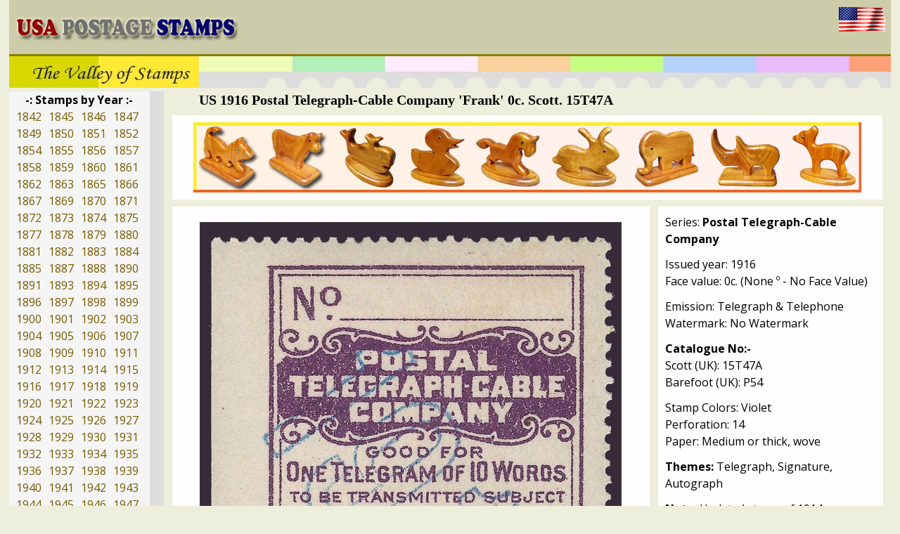

--- FILE ---
content_type: text/html
request_url: http://usapostagestamps.com/year/1916/scott-15T47A-frank.htm
body_size: 3619
content:
<html>
<head>
<meta http-equiv="Content-Language" content="en-us">
<meta http-equiv="Content-Type" content="text/html; charset=windows-1252">
<title>US 1916 Postal Telegraph-Cable Company 'Frank' 0c. Scott. 15T47A</title>
<meta name="viewport" content="width=device-width, initial-scale=1.0" />
<link rel="stylesheet" href="/style.css" type="text/css" media="screen" />
<link href='https://fonts.googleapis.com/css?family=Open+Sans:100,200,300,400,500,700' rel='stylesheet' type='text/css'>

<script async src="https://www.googletagmanager.com/gtag/js?id=G-BBWNJLWZ0G"></script>
<script> window.dataLayer = window.dataLayer || []; function gtag(){dataLayer.push(arguments);} gtag('js', new Date()); gtag('config', 'G-BBWNJLWZ0G');</script>

<script type="text/javascript" src="https://platform-api.sharethis.com/js/sharethis.js#property=618bbc53c121a600121be848&product=inline-share-buttons" async="async"></script>
</head>

<body>
<div id="container">
<div id="header">
<div id="logo"><a href="/" title="USA Postage Stamps :: Home"><img src="/images/logo.jpg" alt="USA Postage Stamps"></img></a></div>
<div id="usflag"><img src="/images/us-flag.gif" alt="United States Flag"></img></div>
</div>

<div id="slogan"></div>


<div id="content">
<p style="font-family:verdana; font-size:20px; padding: 0px 50px;"><b>US 1916 Postal Telegraph-Cable Company 'Frank' 0c. Scott. 15T47A</b></p>

<div id="adtop"><p align="center"><a target="_blank "href="https://www.collectiblehobby.com/">
<img border="0" src="../../images/banner-100x950.jpg" alt="Collectible Hobby Banner" width="950" height="100"></a></p>
</div>

<div class="product-thumbs">

<!--
<div id="topleft">Top Box for Link and Search</div>
<div id="topright">Top Right Ads</div>
<div class="top_leftbox">Left Box</div>
<div class="top_rightbox">Right Box</div>
-->

<div class="top_lbox">

<br>
<center><img src="../../year/1916/scott-15T47A-frank.jpg" alt="US 1916 Postal Telegraph-Cable Company 'Frank' 0c. Scott. 15T47A"/></center>
<br>


</div>

<br>

<div class="top_rbox">

Series: <b>Postal Telegraph-Cable Company</b><br>
<br>
Issued year: 1916<br>
Face value: 0c. (None º - No Face Value)<br>
<br>
Emission: Telegraph & Telephone<br>
Watermark: No Watermark<br>
<br>
<b>Catalogue No:-</b><br>
Scott (UK): 15T47A<br>
Barefoot (UK): P54<br>
<br>
Stamp Colors: Violet<br>
Perforation: 14<br>
Paper: Medium or thick, wove<br>
<br>
<b>Themes:</b> Telegraph, Signature, Autograph<br>
<br>
<b>Note:</b> Undated stamp of 1914 overprinted "1916" in blue.<br>
<br>


</div>

</div>


<div id="description">Description:- Postal Telegraph Company (Postal Telegraph & Cable Corporation) was a major operator of telegraph networks in the United States prior to its consolidation with Western Union in 1943. Postal partnered with Commercial Cable Company for overseas cable messaging.<br>
<br>
Postal was founded in the 1880s by John William Mackay, an entrepreneur who had made a fortune in silver mining in the Comstock Lode. Mackay's original purpose was to provide a domestic wire network to directly link with the Atlantic Cable. Mackay built the Postal network by the purchase of existing insolvent firms. The company was initially called The Pacific Postal Telegraph Cable Co.[2] Under president Albert Brown Chandler, the Postal network was able to achieve sufficient economy of scale to compete with Western Union, occasionally controlling as much as 20% of the business.<br>
<br>
By 1893, the company's rate of growth had allowed it to become the only viable competitor to Western Union. It had grown so large that management had to move out of the company's New York City headquarters to accommodate more operations staff. Chandler oversaw the design and construction of the Postal Telegraph Company Building, a new headquarters at Broadway and Murray Street.<br>
<br>
Source: <a target="_blank "href="https://en.wikipedia.org/wiki/Postal_Telegraph_Company">en.wikipedia.org/wiki/Postal_Telegraph_Company</a><br></p>

</div>


<!--
<div id="downleft">Left Box for Link and Search</div>
<div id="downright">Down Right Ads</div>
-->

<div id="bottombox"><script async src="https://cse.google.com/cse.js?cx=fb86315c02f75e174"></script>
<div class="gcse-search"></div>
<br>
<br>
<p style="padding: 0px 20px;">
<br>* <a href="/philately/country-list/">Country List</a>
<br>* <a href="/philately/old-new-country/">Old-New Country</a>
<br>* <a href="/philately/stationary/">Stationary</a>
</p>
</div>

<div id="bottombox">
<p style="padding: 0px 20px;">
<br>* <a href="/philately/philatelic-auction-houses/">Philatelic Auction Houses</a>
<br>* <a href="/philately/philatelic-books/">Philatelic Books</a>
<br>* <a href="/philately/philatelic-federation/">Philatelic Federation</a>
<br>* <a href="/philately/philatelic-libraries/">Philatelic Libraries</a>
<br>* <a href="/philately/philatelic-magazines/">Philatelic Magazines</a>
<br>* <a href="/philately/philatelic-society/">Philatelic Society</a>
<br>* <a href="/philately/stamp-dealers-association/">Stamp Dealers Association</a>
<br>* <a href="/philately/stamps-exhibitions/">Stamps Exhibitions</a>
<br>* <a href="/philately/us-post-offices/">US Post Offices</a>
<br>* <a href="/philately/worldwide-philatelic-bureau/">Worldwide Philatelic Bureau</a>
</p>
</div>

<div id="bottombox">
<p align="center" style="margin-top: 10; margin-bottom: 0">
<a target="_blank "href="https://www.collectiblehobby.com/">
<img border="0" src="../../images/banner-280x300.jpg" alt="Collectible Hobby Banner" width="300" height="280"></a></p></div>

</div>



<div id="sidebar">

	<span class="subheading"><p style="padding: 0px 18px;"><b>-: Stamps by Year :-</b></p></span>
	<a href="/year/1842/">1842</a><a href="/year/1845/">1845</a><a href="/year/1846/">1846</a><a href="/year/1847/">1847</a>
        <a href="/year/1849/">1849</a><a href="/year/1850/">1850</a><a href="/year/1851/">1851</a><a href="/year/1852/">1852</a>
	<a href="/year/1854/">1854</a><a href="/year/1855/">1855</a><a href="/year/1856/">1856</a><a href="/year/1857/">1857</a>
	<a href="/year/1858/">1858</a><a href="/year/1859/">1859</a><a href="/year/1860/">1860</a><a href="/year/1861/">1861</a>
	<a href="/year/1862/">1862</a><a href="/year/1863/">1863</a><a href="/year/1865/">1865</a><a href="/year/1866/">1866</a>
	<a href="/year/1867/">1867</a><a href="/year/1869/">1869</a><a href="/year/1870/">1870</a><a href="/year/1871/">1871</a>
	<a href="/year/1872/">1872</a><a href="/year/1873/">1873</a><a href="/year/1874/">1874</a><a href="/year/1875/">1875</a>
	<a href="/year/1877/">1877</a><a href="/year/1878/">1878</a><a href="/year/1879/">1879</a><a href="/year/1880/">1880</a>
	<a href="/year/1881/">1881</a><a href="/year/1882/">1882</a><a href="/year/1883/">1883</a><a href="/year/1884/">1884</a>
	<a href="/year/1885/">1885</a><a href="/year/1887/">1887</a><a href="/year/1888/">1888</a><a href="/year/1890/">1890</a>
	<a href="/year/1891/">1891</a><a href="/year/1893/">1893</a><a href="/year/1894/">1894</a><a href="/year/1895/">1895</a>
	<a href="/year/1896/">1896</a><a href="/year/1897/">1897</a><a href="/year/1898/">1898</a><a href="/year/1899/">1899</a>
	<a href="/year/1900/">1900</a><a href="/year/1901/">1901</a><a href="/year/1902/">1902</a><a href="/year/1903/">1903</a>
	<a href="/year/1904/">1904</a><a href="/year/1905/">1905</a><a href="/year/1906/">1906</a><a href="/year/1907/">1907</a>
	<a href="/year/1908/">1908</a><a href="/year/1909/">1909</a><a href="/year/1910/">1910</a><a href="/year/1911/">1911</a>
	<a href="/year/1912/">1912</a><a href="/year/1913/">1913</a><a href="/year/1914/">1914</a><a href="/year/1915/">1915</a>
	<a href="/year/1916/">1916</a><a href="/year/1917/">1917</a><a href="/year/1918/">1918</a><a href="/year/1919/">1919</a>
	<a href="/year/1920/">1920</a><a href="/year/1921/">1921</a><a href="/year/1922/">1922</a><a href="/year/1923/">1923</a>
	<a href="/year/1924/">1924</a><a href="/year/1925/">1925</a><a href="/year/1926/">1926</a><a href="/year/1927/">1927</a>
	<a href="/year/1928/">1928</a><a href="/year/1929/">1929</a><a href="/year/1930/">1930</a><a href="/year/1931/">1931</a>
	<a href="/year/1932/">1932</a><a href="/year/1933/">1933</a><a href="/year/1934/">1934</a><a href="/year/1935/">1935</a>
	<a href="/year/1936/">1936</a><a href="/year/1937/">1937</a><a href="/year/1938/">1938</a><a href="/year/1939/">1939</a>
	<a href="/year/1940/">1940</a><a href="/year/1941/">1941</a><a href="/year/1942/">1942</a><a href="/year/1943/">1943</a>
	<a href="/year/1944/">1944</a><a href="/year/1945/">1945</a><a href="/year/1946/">1946</a><a href="/year/1947/">1947</a>
	<a href="/year/1948/">1948</a><a href="/year/1949/">1949</a><a href="/year/1950/">1950</a><a href="/year/1951/">1951</a>
	<a href="/year/1952/">1952</a><a href="/year/1953/">1953</a><a href="/year/1954/">1954</a><a href="/year/1955/">1955</a>
	<a href="/year/1956/">1956</a><a href="/year/1957/">1957</a><a href="/year/1958/">1958</a><a href="/year/1959/">1959</a>
	<a href="/year/1960/">1960</a><a href="/year/1961/">1961</a><a href="/year/1962/">1962</a><a href="/year/1963/">1963</a>
	<a href="/year/1964/">1964</a><a href="/year/1965/">1965</a><a href="/year/1966/">1966</a><a href="/year/1967/">1967</a>
	<a href="/year/1968/">1968</a><a href="/year/1969/">1969</a><a href="/year/1970/">1970</a><a href="/year/1971/">1971</a>
	<a href="/year/1972/">1972</a><a href="/year/1973/">1973</a><a href="/year/1974/">1974</a><a href="/year/1975/">1975</a>
	<a href="/year/1976/">1976</a><a href="/year/1977/">1977</a><a href="/year/1978/">1978</a><a href="/year/1979/">1979</a>
	<a href="/year/1980/">1980</a><a href="/year/1981/">1981</a><a href="/year/1982/">1982</a><a href="/year/1983/">1983</a>
	<a href="/year/1984/">1984</a><a href="/year/1985/">1985</a><a href="/year/1986/">1986</a><a href="/year/1987/">1987</a>
	<a href="/year/1988/">1988</a><a href="/year/1989/">1989</a><a href="/year/1990/">1990</a><a href="/year/1991/">1991</a>
	<a href="/year/1992/">1992</a><a href="/year/1993/">1993</a><a href="/year/1994/">1994</a><a href="/year/1995/">1995</a>
	<a href="/year/1996/">1996</a><a href="/year/1997/">1997</a><a href="/year/1998/">1998</a><a href="/year/1999/">1999</a>
	<a href="/year/2000/">2000</a><a href="/year/2001/">2001</a><a href="/year/2002/">2002</a><a href="/year/2003/">2003</a>
	<a href="/year/2004/">2004</a><a href="/year/2005/">2005</a><a href="/year/2006/">2006</a><a href="/year/2007/">2007</a>
	<a href="/year/2008/">2008</a><a href="/year/2009/">2009</a><a href="/year/2010/">2010</a><a href="/year/2011/">2011</a>
	<a href="/year/2012/">2012</a><a href="/year/2013/">2013</a><a href="/year/2014/">2014</a><a href="/year/2015/">2015</a>
	<a href="/year/2016/">2016</a><a href="/year/2017/">2017</a><a href="/year/2018/">2018</a><a href="/year/2019/">2019</a>
	<a href="/year/2020/">2020</a><a href="/year/2021/">2021</a><a href="/year/2022/">2022</a><a href="/year/2023/">2023</a>
                      
<br>
<br>

<div id="adside">
<a target="_blank "href="https://www.collectiblehobby.com/">
<img border="0" src="../../images/banner-160x600.jpg" alt="Collectible Hobby Banner" width="160" height="600"></a></p></div>

<br>

<p style="padding: 0px 19px;"><a target="_blank "href="https://ifsda.org/">
<img src="../../images/ifsda.jpg" alt="IFSDA" width="126" height="43"></img></p><p style="padding: 0px 22px;"><a target="_blank "href="/ifsda-members/">IFSDA Members</a></p>
            <br>
            
<div class="sharethis-inline-share-buttons"></div>
<br>

</div>

<div id="footer">
| <a href="/">Home</a> | <a href="/contact/">Contact</a> | <a href="/links/">Links</a> | 
<br>
<p style="font-family:verdana; font-size:12px;">Copyright & Protected by usapostagestamps.com</p>
</div>

</body>

--- FILE ---
content_type: text/css
request_url: http://usapostagestamps.com/style.css
body_size: 1620
content:
* {
	margin:0;
	padding:0;
	list-style:none;
	outline: 0;
	font-style: normal;
	border: none;
}

body {
font: 400 16px 'Open Sans', Roboto, Arial, sans-serif;
line-height: 24px;
background-color:#EED;
padding-bottom: 20px;
color: black;
}
a:link, a:visited, a:active {text-decoration : none; color : #795B00;}
a:hover {text-decoration : underline; color : #795B00;}

#container {width: 98%; float: left; margin: 0% 1%;}
#header {padding: 10px 4px; background: #CCCCAA; overflow: auto;}
#slogan {border-top: 3px solid #877C03; height: 50px; background: url('images/top-banner.jpg') no-repeat;}
#sidebar {width: 200px; float: left; background: #f5f5f5; Border-right: 20px solid #dddddd;}
#sidebar .subheading, #sidebar p {margin-left: 5px;}
#sidebar a {margin-left: 10px;}
#sidebar a:link, a:visited, a:active {color : #795B00; text-decoration : none;}
#sidebar a:hover {text-decoration : underline; color : #000080;}
#content {width: calc(100% - 220px); float: right;}

#footer {clear: both; background: #CCCCAA; padding: 20px 5px; text-align: center; border-top: 4px solid #877C03;}


.stamp-thumbxxxx {box-sizing: border-box; display: flex; flex-basis: 20%; max-width: 20%;padding: .3125rem .3125rem;
color: rgba(0,0,0,.87); overflow: hidden; background: #fff;}

.product-thumbs {display: block; display: flex; width: 100%; -webkit-box-sizing: border-box; -moz-box-sizing: border-box; box-sizing: border-box;flex-wrap: wrap; margin: 5px 0px;}
.single-stamp {
padding: 10px 0px;
flex: 0 0 20.00%;
max-width: 20.00%;
display: flex; width: 20%; color: rgba(0,0,0,.87);
box-shadow: 0 .0625rem .125rem 0 rgba(0,0,0,.1); border-radius: .125rem;
overflow: hidden; background: #fff;
float: left; display: block;
text-align: center;}

.stamp-details { padding: 5px;}
.stamp-details img {max-width: 100%; max-height: 160px;}

#logo {float: left; line-height: 20px; margin-top: 10px;} #usflag {float: right;}
#adtop, #adside {background: #fefefe; text-align: center; padding: 10px 0px; margin: 10px 2px; margin-left: 12px; margin-right: 12px;}

#topleft, #topright {min-height: 300px; min-width: 300px; background: #fefefe; margin: 10px 2px; padding: 10px; margin: 10px 2px; }



.top_leftbox, .top_rightbox {float: left; width: calc(46.5% - 24px); min-height:300px; background: #fefefe;}
.top_leftbox {padding: 2%; margin: 0px 6px 0px 12px;}
.top_rightbox {padding: 2%; margin: 0px 0px 0px 6px;}

.top_rbox {float: right; width: 300px; min-height:300px; background: #fefefe; padding: 10px; border: 0px solid green;}
.top_lbox {float: left; width: calc(99.5% - 370px); min-height:300px; background: #fefefe; margin: 0px 12px; padding: 10px; border: 0px solid brown;}
.top_lbox img {max-width: 99%;}
.top_lbox h1 {font: bold 18px arial; color: black;}

.top_2rbox {float: right; width: 200px; min-height:300px; background: #fefefe; padding: 10px; border: 0px solid green;}
.top_2lbox {float: left; width: calc(99.5% - 270px); min-height:300px; background: #fefefe; margin: 0px 12px; padding: 10px; border: 0px solid brown;}
#*.top_2lbox img {width: 99%; max-width: 99%;}*#
.top_2lbox h1 {font: normal 14px verdana; color: black;}

.topbox {float: left; width: 49%; width: 45%; min-height:300px; background: #fefefe; padding: 10px; margin: 2.5%;}
#topleft {float: left;}
#topright {float: right;}
#description {background: #fefefe; text-align: justify; color:#333333, font: 16px 'Open Sans', Verdana; padding: 20px 20px; margin: 0px 12px;}

#downleft, #downright {min-height: 300px; min-width: 300px; background: #fefefe; padding: 10px; margin: 10px 2px; }
#downleft {float: left;}
#downright {float: right;}
#searchbar {float: right; width: 300px; background: #fefefe; height: 56px; margin: 0px 10px 0px 0px;}
#bottombox {width: 31.3%; margin:1.0%;min-height:300px; background: #fefefe; float: left;}
#pageno {background: #fefefe; text-align: center; padding: 10px 5px; margin: 10px 2px; margin-left: 12px; margin-right: 12px;}

.tstyle1 {color: #009900; font-weight: 400;}
#tlist1 {font-family: verdana; font-size:14px; text-align: justify; vertical-align: top; margin: 10px 0px;}
#tlist1 td {vertical-align: top; line-height: 20px; padding-bottom: 20px;}
#tlist1 a:link, a:visited, a:active {color: #795B00;}
#tlist1 {margin-left: 20px; margin-right: 20px; margin-bottom: 10px;}
#tlist1 .logo {width: 200px; margin-left: 20px; margin-right: 20px; margin-bottom: 10px;}

#tlist2 td {width: 33%; background: #f2f2f2; margin-left: 20px; padding: 2px;}

.tstyle3 {color: #009900; font-weight: 400;}
#tlist3 {font-family: verdana; font-size:14px; text-align: justify; vertical-align: top; margin: 10px 0px;}
#tlist3 td {vertical-align: top; line-height: 20px; padding-bottom: 20px;}
#tlist3 a:link, a:visited, a:active {color: #795B00;}
#tlist3 {margin-left: 20px; margin-right: 20px; margin-bottom: 10px;}
#tlist3 .logo {width: 200px; margin-left: 20px; margin-right: 20px; margin-bottom: 10px;}
#tlist3 .logo1 {width: 60px; margin-left: 20px; margin-right: 20px; margin-bottom: 10px;}

.tstyle4 {color: #009900; font-weight: 400;}
#tlist4 {font-family: verdana; font-size:14px; text-align: justify; vertical-align: top; margin: 10px 0px;}
#tlist4 td {vertical-align: top; line-height: 20px; padding: 5px;}
#tlist4 a:link, a:visited, a:active {color: #795B00;}
#tlist4 {margin-left: 20px; margin-right: 20px; margin-bottom: 10px;}
#tlist4 .logo {width: 210px; margin-left: 24px; margin-right: 30px; margin-bottom: 10px;}

#tlist5 td {width: 33%; margin-left: 20px; padding: 5px;}


@media screen and (max-width: 1000px) {
#bottombox {width: 96%; margin:5% 0%; float: none; float: none; min-height: auto; padding: 2%;}
}

@media screen and (max-width: 850px) {
#usflag {float: left;}#searchbar {float: right;}
#logo {float: none; display: block; line-height: 25px; margin-bottom: 10px;}
.single-stamp {flex: 0 0 33.00%; max-width: 33.00%; width: 33%;}
.top_rbox,.top_lbox {float: none; clear: both; margin: 10px; width: 100%;}
}

@media screen and (max-width: 750px) {
.single-stamp {flex: 0 0 50.00%; max-width: 50.00%; width: 50%;}
#content, #sidebar {width: 100%; float: none; clear: both; border: 0px;}
.top_leftbox, .top_rightbox{width: 100%; float: none; clear: both; margin: 10px;}
#description {float: none; clear: both; margin: 10px;}
}

br {height: 5px; margin: 0px; line-height: 12px; }